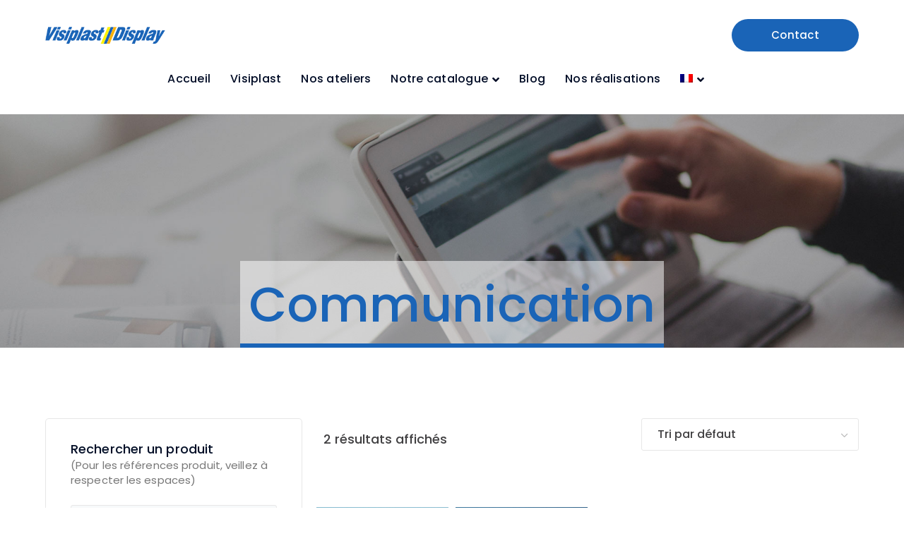

--- FILE ---
content_type: text/css
request_url: https://visiplast.com/wp-content/themes/bauer-child/style.css?ver=1.0.0
body_size: 867
content:
/**
 * Theme Name: Bauer Child
 * Template: bauer
 * Version: 1.0
 * Description: Construction and Industrial WordPress Theme
 * Author: Ninzio
 **/

#top-bar {
    display: none !important;
}

.header-style-2 #main-nav > ul > li.current-menu-item > a, .header-style-2 #main-nav > ul > li.current-menu-parent > a, .header-style-2 #main-nav > ul > li > a:hover {
    color: #030f27 !important;
}

header {
	background: white !important;
}


#site-header-inner {
	background-color: white !important;
}
.header-style-2 #site-header:after {
	background-color:#fff!important;
}

.gif-image div{
	width: 300px !important;
}

#featured-title .main-title {
    color: #1a64b7 !important;
}

#featured-title .main-title {
    position: relative;
    font-size: 70px;
}

#featured-title.center .main-title::before {
    content: "";
    position: absolute;
    bottom: 0;
	left: 0 !important;
    width: 100% !important;
	margin-left: 0 !important;
    height: 6px !important;
    background-color: #f35c27;
}

#featured-title.center .main-title {
    padding: 12px !important;
    background-color: #ffffff85 !important;
}

#featured-title .inner-wrap {
    padding: 208px 0 0 0 !important;
}

#featured-title.center .title-group {
    margin-bottom: 0 !important;
}
@media screen and (max-width:767px) {
	.wpb_row.vc_inner.vc_row-fluid.atelier .wpb_column.vc_column_container.vc_col-sm-3 {
		margin-bottom:20px!important;
	}
}

/*shop*/
.products li {
	padding: 0 !important;
}
.products li .inner {
    padding: 20px 5px !important;
}

.woocommerce-page.shop-col-4 .products li .product-info {
    padding: 12px 12px 12px !important;
}
#cn-accept-cookie {
	background-color:#1a64b7!important;
}
#cookie-notice {
	background-color: #FFF!important;
	border-top:2px solid #1a64b7!important;
}
#cn-notice-text {
	color:#030f27!important;
}
table.variations, form.variations_form, .single_variation_wrap .variations_button, .widget.woocommerce.widget_shopping_cart {
    display: block !important;
}
th#wpseo-title, td.wpseo-title {
	display:none!important;
}
bdi {
	display:none!important;
}

.post-10461 .products li,
.post-10397 .products li,
.post-8188 .products li {
    padding: 0 !important;
    width: 360px !important;
    margin: 10px !important;
}
.post-10461 .products li::marker,
.post-10397 .products li::marker,
.post-8188 .products li::marker {
	display: none !important;
	content: "" !important;
}

#woocommerce_product_search-2 .widget-title:after {
	content:"(Pour les références produit, veillez à respecter les espaces)";
	display: block;
	color:#777;
	font-size: 15px;
	font-weight: 400;
}
#woocommerce_product_search-3 .widget-title:after {
	content:"(For product references, please respect the spaces)";
	display: block;
	color:#777;
	font-size: 15px;
	font-weight: 400;
}
#woocommerce_product_search-4 .widget-title:after {
	content:"(Achten Sie bei Produktreferenzen auf die Einhaltung der Leerzeichen)";
	display: block;
	color:#777;
	font-size: 15px;
	font-weight: 400;
}

--- FILE ---
content_type: text/javascript
request_url: https://visiplast.com/wp-content/plugins/wprt-addons/assets/shortcodes.js?ver=1.0
body_size: 5299
content:
(function($) {

    'use strict';

    var portfolioCube = function() {
        if ( $().cubeportfolio ) {
            $('.bauer-project-grid').each(function() {
                var
                $this = $(this),
                item = $this.data("column"),
                item2 = $this.data("column2"),
                item3 = $this.data("column3"),
                item4 = $this.data("column4"),
                gapH = Number($this.data("gaph")),
                gapV = Number($this.data("gapv")),
                filter = $this.data("filter"),
                layout = $this.data("layout");

                if ( !filter ) { filter = '*'; }
                else { filter = '.' + filter; }

                $this.find('#portfolio').cubeportfolio({
                    filters: '#project-filter',
                    layoutMode: layout,
                    defaultFilter: filter,
                    animationType: 'quicksand',
                    gapHorizontal: gapH,
                    gapVertical: gapV,
                    showNavigation: true,
                    showPagination: true,
                    gridAdjustment: 'responsive',
                    rewindNav: false,
                    auto: false,
                    mediaQueries: [{
                        width: 1500,
                        cols: item
                    }, {
                        width: 1100,
                        cols: item
                    }, {
                        width: 800,
                        cols: item2
                    }, {
                        width: 550,
                        cols: item3
                    }, {
                        width: 320,
                        cols: item4
                    }],
                    caption: 'overlayBottomAlong',
                    displayType: 'bottomToTop',
                    displayTypeSpeed: 100
                });
            });
        }
    };

    var imagesCube = function() {
        $('.bauer-images-grid').each(function() {
            var
            $this = $(this),
            layout = $this.data("layout"),
            item = $this.data("column"),
            item2 = $this.data("column2"),
            item3 = $this.data("column3"),
            item4 = $this.data("column4"),
            layout = $this.data("layout"),
            gapH = Number($this.data("gaph")),
            gapV = Number($this.data("gapv"));

            $this.find('#images-wrap').cubeportfolio({
                layoutMode: layout,
                defaultFilter: '*',
                animationType: 'quicksand',
                gapHorizontal: gapH,
                gapVertical: gapV,
                showNavigation: true,
                showPagination: false,
                gridAdjustment: 'responsive',
                rewindNav: false,
                auto: true,
                mediaQueries: [{
                    width: 1500,
                    cols: item
                }, {
                    width: 1100,
                    cols: item
                }, {
                    width: 800,
                    cols: item2
                }, {
                    width: 550,
                    cols: item3
                }, {
                    width: 320,
                    cols: item4
                }],
                caption: ' ',
                displayType: 'bottomToTop',
                displayTypeSpeed: 100
            });
        });
    };

    var projectRelatedOwl = function() {
        if ( $().owlCarousel ) {
            $('.project-related').each(function(){
                var
                $this = $(this),
                gap = Number($this.data("gap")),
                column = $this.data("column");

                $this.find('.owl-carousel').owlCarousel({
                    loop: false,
                    margin: gap,
                    nav: true,
                    navigation : true,
                    pagination: true,
                    autoplay: false,
                    autoplayTimeout: 5000,
                    responsive: {
                        0:{
                            items:1
                        },
                        600:{
                            items:2
                        },
                        1000:{
                            items:column
                        }
                    }
                });
            });
        }
    };

    var carouselBoxOwl = function() {
        if ( $().owlCarousel ) {
            $('.bauer-carousel-box').each(function(){
                var
                $this = $(this),
                auto = $this.data("auto"),
                loop = $this.data("loop"),
                item = $this.data("column"),
                item2 = $this.data("column2"),
                item3 = $this.data("column3"),
                gap = Number($this.data("gap"));

                $this.find('.owl-carousel').owlCarousel({
                    loop: loop,
                    margin: gap,
                    nav: true,
                    navigation : true,
                    pagination: true,
                    autoplay: auto,
                    autoplayTimeout: 5000,
                    responsive: {
                        0:{
                            items:item3
                        },
                        600:{
                            items:item2
                        },
                        1000:{
                            items:item
                        }
                    }
                });
            });
        }
    };

    var imagesCarouselOwl = function() {
        if ( $().owlCarousel ) {
            $('.bauer-images-carousel').each(function(){
                var
                $this = $(this),
                auto = $this.data("auto"),
                loop = $this.data("loop"),
                item = $this.data("column"),
                item2 = $this.data("column2"),
                item3 = $this.data("column3"),
                gap = Number($this.data("gap"));

                $this.find('.owl-carousel').owlCarousel({
                    loop: loop,
                    margin: gap,
                    nav: true,
                    navigation : true,
                    pagination: true,
                    autoplay: auto,
                    autoplayTimeout: 5000,
                    responsive: {
                        0:{
                            items:item3
                        },
                        600:{
                            items:item2
                        },
                        1000:{
                            items:item
                        }
                    }
                });
            });
        }
    };

    var portfolioOwl = function() {
        if ( $().owlCarousel ) {
            $('.bauer-project').each(function(){
                var
                $this = $(this),
                auto = $this.data("auto"),
                item = $this.data("column"),
                item2 = $this.data("column2"),
                item3 = $this.data("column3"),
                gap = Number($this.data("gap"));

                $this.find('.owl-carousel').owlCarousel({
                    loop: false,
                    margin: gap,
                    nav: true,
                    navigation : true,
                    pagination: true,
                    autoplay: auto,
                    autoplayTimeout: 5000,
                    responsive: {
                        0:{
                            items:item3
                        },
                        600:{
                            items:item2
                        },
                        1000:{
                            items:item
                        }
                    }
                });
            });
        }
    };

    var newsOwl = function() {
        if ( $().owlCarousel ) {
            $('.bauer-news').each(function(){
                var
                $this = $(this),
                auto = $this.data("auto"),
                item = $this.data("column"),
                item2 = $this.data("column2"),
                item3 = $this.data("column3"),
                gap = Number($this.data("gap"));

                $this.find('.owl-carousel').owlCarousel({
                    loop: false,
                    margin: gap,
                    nav: true,
                    navigation : true,
                    pagination: true,
                    autoplay: auto,
                    autoplayTimeout: 5000,
                    responsive: {
                        0:{
                            items:item3
                        },
                        600:{
                            items:item2
                        },
                        1000:{
                            items:item
                        }
                    }
                });
            });
        }
    };

    var teamOwl = function() {
        if ( $().owlCarousel ) {
            $('.bauer-team').each(function(){
                var
                $this = $(this),
                auto = $this.data("auto"),
                loop = $this.data("loop"),
                item = $this.data("column"),
                item2 = $this.data("column2"),
                item3 = $this.data("column3"),
                gap = Number($this.data("gap"));

                $this.find('.owl-carousel').owlCarousel({
                    loop: loop,
                    margin: gap,
                    nav: true,
                    navigation : true,
                    pagination: true,
                    autoplay: auto,
                    autoplayTimeout: 5000,
                    responsive: {
                        0:{
                            items:item3
                        },
                        600:{
                            items:item2
                        },
                        1000:{
                            items:item
                        }
                    }
                });
            });
        }
    };

    var partnerOwl = function() {
        if ( $().owlCarousel ) {
            $('.bauer-partner').each(function(){
                var
                $this = $(this),
                auto = $this.data("auto"),
                loop = $this.data("loop"),
                item = $this.data("column"),
                item2 = $this.data("column2"),
                item3 = $this.data("column3"),
                gap = Number($this.data("gap"));

                $this.find('.owl-carousel').owlCarousel({
                    loop: loop,
                    margin: gap,
                    nav: true,
                    navigation : true,
                    pagination: true,
                    autoplay: auto,
                    autoplayTimeout: 5000,
                    responsive: {
                        0:{
                            items:item3
                        },
                        600:{
                            items:item2
                        },
                        1000:{
                            items:item
                        }
                    }
                });
            });
        }
    };

    var wooOwl = function() {
        if ( $().owlCarousel ) {
            $('.bauer-products').each(function(){
                var
                $this = $(this),
                auto = $this.data("auto"),
                item = $this.data("column"),
                item2 = $this.data("column2"),
                item3 = $this.data("column3"),
                gap = Number($this.data("gap"));

                $this.find('.owl-carousel').owlCarousel({
                    loop: false,
                    margin: gap,
                    nav: true,
                    navigation : true,
                    pagination: true,
                    autoplay: auto,
                    autoplayTimeout: 5000,
                    responsive: {
                        0:{
                            items:item3
                        },
                        600:{
                            items:item2
                        },
                        1000:{
                            items:item
                        }
                    }
                });
            });
        }
    };

    var accordions = function() {
        $('.bauer-accordions').each(function() {

            var args = {easing:'easeOutExpo', duration:300};

            $(this).find('.accordion-content').hide()
                .parent().filter('.active')
                    .find('.accordion-content').show();

            if ( $(this).is('.toggles') ) {
                $(this).find('.accordion-heading').on('click', function () {
                    if ( !$(this).parent().is('.active') ) {
                        $(this).parent().toggleClass('active')
                            .children('.accordion-content').slideDown(args);
                    } else {
                        $(this).parent().removeClass('active')
                            .children('.accordion-content').slideUp(args);
                    }
                });
            } else if ( $(this).is('.accordions') ) {
                $(this).find('.accordion-heading').on('click', function () {
                    if ( !$(this).parent().is('.active') ) {
                        $(this).parent().toggleClass('active')
                            .children('.accordion-content').slideToggle(args)
                        .parent().siblings('.active').removeClass('active')
                            .children('.accordion-content').slideToggle(args);
                    } else {
                        $(this).parent().toggleClass('active');
                        $(this).next().slideToggle(args);
                    }
                });
            }
        });
    };

    var popupImages = function() {
        if ( $().magnificPopup ) {
            $('.popup-image').magnificPopup({
                disableOn: 700,
                type: 'image',
                gallery:{
                    enabled: true
                },
                mainClass: 'mfp-fade',
                removalDelay: 160,
                preloader: false,
                fixedContentPos: true
            });
        };
    };

    var popupVideo = function() {
        if ( $().magnificPopup ) {
            $('.popup-video').magnificPopup({
                disableOn: 700,
                type: 'iframe',
                mainClass: 'mfp-fade',
                removalDelay: 160,
                preloader: false,
                fixedContentPos: true
            });
        };
    };

    var spacer = function() {
        $(window).on('load resize', function() {
            var mode = 'desktop';

            if ( matchMedia( 'only screen and (max-width: 991px)' ).matches )
                mode = 'mobile';

            if ( matchMedia( 'only screen and (max-width: 767px)' ).matches )
                mode = 'smobile';

            $('.bauer-spacer').each(function(){
                if ( mode == 'desktop' ) {
                    $(this).attr('style', 'height:' + $(this).data('desktop') + 'px')
                } else if ( mode == 'mobile' ) {
                    $(this).attr('style', 'height:' + $(this).data('mobi') + 'px')
                } else {
                    $(this).attr('style', 'height:' + $(this).data('smobi') + 'px')
                }
            })

        });
    };

    var counter = function(){
        function bauerInview(ele) {
            var window_top = $(window).scrollTop(),
                offset_top = $(ele).offset().top;
            if ( $(ele).length > 0 ) {
                if (    offset_top + $(ele).height() - 100 >= window_top &&
                        offset_top <= ( window_top + 0.85 * $(window).height() ) ) {
                        return true;
                } else {
                    return false;
                }
            }
        }

        function run_animations() {
            var did_scroll = false;
            $(window).on('scroll', function(){
                did_scroll = true;
            });
            setInterval(function () {
                if (did_scroll) {
                    did_scroll = false;

                    $('.bauer-counter').each(function() {
                        var $this = $(this);

                        if ( bauerInview($this) && !$this.data('complete') ) {
                            $this.data('complete',true);
                            var delay = parseInt($this.data('delay'));
                            setTimeout(function(){
                                $this.find('.number').countTo();
                            }, delay );
                        }
                    });
                }
            }, 200);
        }
        run_animations();
    };

    var progressBar = function() {
        if ( $().appear ) {
            var $section = $('.bauer-progress').appear(function() {
            
            function runBars() {
                var bar = $('.progress-animate');
                var bar_width = $(this);
                $(function(){
                  $(bar).each(function(){
                    bar_width = $(this).attr('data-valuenow');
                    $(this).width(bar_width + '%');

                    $(this).parents('.bauer-progress').find('.perc').addClass('show').width(bar_width + '%');
                  });
                });
            }

            runBars();
            });
        }
    };



    var elmentHover = function() {
        $(".bauer-image-video .icon").hover(function(){
            $(this).css({
                "color": $(this).data('chover'),
                "background-color": $(this).data('ghover'),
                "border-color": $(this).data('bhover'),
                "transition": "all 0.3s"
            });
        },function(){
            $(this).css({
                "color": $(this).data('c'),
                "background-color": $(this).data('g'),
                "border-color": $(this).data('b'),
            });
        });
    };

    var resizeHeading = function() {
        $(window).on('load resize', function() {
            $('.bauer-sheading, .bauer-headings').each(function() {
                var
                $this = $(this),
                font = $this.data("font"),
                fontMobi = $this.data("mfont");

                if ( fontMobi ) {
                    if ( $(window).width() < 960 ) {
                        $this.find('.heading').css('font-size', fontMobi + 'px');
                    } else { 
                        $this.find('.heading').css('font-size', font + 'px');
                    }
                }
            });
        });
    };

    var hereSection =  function() {
        $(window).on('load resize', function(){
            var
            adminBarHeight = 0,
            topBarHeight = 0,
            contentTopMargin = 0,
            heroHeight = 0,
            customHeight = 0,
            adminBar = $('#wpadminbar'),
            topBar = $('#top-bar'),
            hero = $('.hero-section'),
            windowHeight = $(window).height(),
            headerHeight = $('#site-header').height(),
            heroContent = hero.find('.hero-content'),
            contentHeight = heroContent.height(),
            spacing = hero.data('content');
            customHeight = hero.data('height');

            if (topBar.length) topBarHeight = topBar.height();
            if (adminBar.length) adminBarHeight = adminBar.height();

            heroHeight = windowHeight;
            if ( customHeight )
                heroHeight = customHeight;

            if ( $('body').hasClass('header-style-4') ) {
                hero.css({ height: (heroHeight - adminBarHeight) + "px" });
                contentTopMargin = ((heroHeight - contentHeight) / 2) + topBarHeight + spacing;

                heroContent.css("padding-top", (contentTopMargin) + "px");
            } else {
                if ( ! customHeight )
                    heroHeight = heroHeight - headerHeight - topBarHeight - adminBarHeight;
                hero.css({ height: heroHeight + "px" });
                contentTopMargin = ((heroHeight - contentHeight) / 2) + spacing;
                heroContent.css("padding-top", (contentTopMargin) + "px");
            }
        })

        if ( $().vegas ) {
            $(".hero-section.slideshow").each(function() {
                var
                $this = $(this),
                count = $this.data('count'),
                count = parseInt(count,10),
                effect = $this.data('effect'),
                images = $this.data('image'),
                cOverlay = $this.data('overlay'),
                pOverlay = $this.data('poverlay'),
                i = 0,
                slides = [],
                imgs = images.split('|');

                while ( i < count ) {
                    slides.push( {src:imgs[i]} );
                    i++;
                }

                $this.vegas({
                    slides: slides,
                    overlay: true,
                    transition: effect
                });

                var overlay = $('<div />', {
                    class: 'overlay',
                    style: 'background:' + cOverlay
                });

                $(this).append(overlay)
                    .find('.vegas-overlay')
                    .addClass(pOverlay);
            });
        }

        $('.scroll-target, .scroll-btn').on('click',function() {
            var anchor = $(this).attr('href').split('#')[1];

            if ( anchor ) {
                if ( $('#'+anchor).length > 0 ) {
                    var headerHeight = 0;

                    if ( $('body').hasClass('header-fixed') )
                        headerHeight = $('#site-header').height();

                    var target = $('#' + anchor).offset().top - headerHeight;

                    $('html,body').animate({scrollTop: target}, 1000, 'easeInOutExpo');
               }
            }
            return false;
        })

        if ( $('.bauer-fancy-text').is('.scroll') ) {
            $('.bauer-fancy-text.scroll').each(function() {
                var
                $this = $(this),
                current = 1,
                height = $this.height(),
                numberDivs = $this.children().length,
                first = $this.children('.heading:nth-child(1)');

                setInterval(function() {
                    var number = current * -height;
                    
                    first.css('margin-top', number + 'px');
                    if ( current === numberDivs ) {
                        first.css('margin-top', '0px');
                        current = 1;
                    } else current++;
                }, 2500);
            });
        }

        if ( $('.bauer-fancy-text').is('.typed') ) {
            if ( $().typed ) {
                $('.bauer-fancy-text.typed').each(function() {
                    var
                    $this = $(this),
                    texts = $this.data('fancy').split(',');

                    $this.find('.text').typed({
                        strings: texts,
                        typeSpeed: 30,
                        loop: true,
                        backDelay: 4000
                    });
                });
            }
        }
    };

    var fitText =  function() {
        if ( $().fitText ) {
            $('.bauer-fancy-text').each(function(){
                var min = $(this).data("min");
                var max = $(this).data("max");

                $(this).children('.heading').fitText(1.8, {
                    minFontSize: min,
                    maxFontSize: max
                });
            });
        }
    };

    var bgVideo =  function() {
        if ( $().YTPlayer ) {
            $(".hero-section.video").each(function() {
                var
                $this = $(this),
                cOverlay = $this.data('overlay'),
                overlay = $('<div />', {
                    class: 'overlay',
                    style: 'background:' + cOverlay
                });

                $this.YTPlayer().append(overlay);
            });
        }
    };

    var tabs =  function() {
        $('.bauer-tabs').each(function(){
            var 
            list ="",
            title = $(this).find('.item-title').remove(),
            titleWrap = $(this).children('.tab-title') ;

            title.each(function() {
                list = list + "<li class= 'item-title'>" + $(this).html() + "</li>";
            });

            titleWrap.append(list);

            $(this).find('.tab-title li').filter(':first').addClass('active');
            $(this).find('.tab-content-wrap').children().hide().filter(':first').show();

            $(this).find('.tab-title li').on('click', function(e) {
                var
                idx = $(this).index(),
                content = $(this).closest('.bauer-tabs').find('.tab-content-wrap').children().eq(idx);

                $(this).addClass('active').siblings().removeClass('active');
                content.fadeIn('slow').siblings().hide();

                e.preventDefault();
            });
        });
    };

    var advtabs =  function() {
        $('.bauer-adv-tabs').each(function(){
            var 
            list = '',
            title = $(this).find('.item-title').remove(),
            titleWrap = $(this).children('.tab-title') ;

            title.each(function() {
                list += "<div class= 'item-title'>" + $(this).html() + "</div>";
            });

            titleWrap.append(list);

            var first = $(this).find('.tab-title > div').filter(':first').addClass('active').find('.image-icon');
                first.attr('src', first.data('hover-src') );

            $(this).find('.tab-content-wrap').children().hide().filter(':first').show();

            $(this).find('.tab-title > div').on('click', function(e) {
                var
                idx = $(this).index(),
                content = $(this).closest('.bauer-adv-tabs').find('.tab-content-wrap').children().eq(idx),
                imgSibs = $(this).siblings('.item-title').find('.image-icon');

                $(this).addClass('active').siblings().removeClass('active');
                content.fadeIn('slow').siblings().hide();

                $.each(imgSibs, function() {
                    $(this).attr('src', $(this).data('origin-src') );
                });

                e.preventDefault();
            });
        });

        $(document).on('mouseover', '.anchor-link', function() {
            if ( ! $(this).parent('div').hasClass('active') ) {
                var hover_src = $(this).find('.image-icon').data( 'hover-src' );
                if ( '' !== hover_src ) {
                    $(this).find('.image-icon').attr( 'src', hover_src );
                }
            }
        })

        $(document).on('mouseleave', '.anchor-link', function() {
            if ( ! $(this).parent('div').hasClass('active') ) {
                var origin_src = $(this).find('.image-icon').data( 'origin-src' );
                $(this).find('.image-icon').attr( 'src', origin_src );
            }
        })
    };

    var srollTarget = function() {
        $('.bauer-scroll-target').on('click',function() {
            var anchor = $(this).children().attr('href').split('#')[1];

            if ( anchor ) {
                if ( $('#'+anchor).length > 0 ) {
                    var headerHeight = 0;

                    if ( $('body').hasClass('header-fixed') )
                        headerHeight = $('#site-header').height();

                    var target = $('#' + anchor).offset().top - headerHeight;

                    $('html,body').animate({scrollTop: target}, 1000, 'easeInOutExpo');
               }
            }
            return false;
        })
    };

    var countDown = function() {
        var style = function(data) {
         $(this.el).html(
            "<div class='column days'>" +
                "<div class='numb'>" + this.leadingZeros(data.days, 2) + "</div>" +
                "<div class='text'>Days</div>" +
            "</div>" +
            "<div class='column hours'>" +
                "<div class='numb'>" + this.leadingZeros(data.hours, 2) + "</div>" +
                "<div class='text'>Hours</div>" +
            "</div>" +
            "<div class='column mins'>" +
                "<div class='numb'>" + this.leadingZeros(data.min, 2) + "</div>" +
                "<div class='text'>Minutes</div>" +
            "</div>" +
            "<div class='column secs'>" +
                "<div class='numb'>" + this.leadingZeros(data.sec, 2) + "</div>" +
                "<div class='text'>Seconds</div>" +
            "</div>");
        }

        $('.bauer-countdown').each(function() {
            $(this).countdown({
                date: $(this).attr('data-date'),
                render: style
            });
        });
    };

    var equalizeHeight = function() {
        $(window).on('load resize', function () {
            setTimeout(function () {
                $(document).imagesLoaded(function () {
                    if ( matchMedia( 'only screen and (max-width: 767px)' ).matches ) {
                        $('.equalize').equalize({equalize: 'outerHeight', reset: true});
                        $('.equalize.sm-equalize-auto').children().css("height", "");
                        return false;
                    } else if ( matchMedia( 'only screen and (max-width: 991px)' ).matches ) {
                        $('.equalize').equalize({equalize: 'outerHeight', reset: true});
                        return false;
                    } else if ( matchMedia( 'only screen and (max-width: 1199px)' ).matches ) {
                        $('.equalize').equalize({equalize: 'outerHeight', reset: true});
                        return false;
                    } else {
                        $('.equalize').equalize({equalize: 'outerHeight', reset: true});
                    }
                });
            }, 500);
        });
    };

    var testimonials = function() {
        if ( $().bxSlider ) {
            $('.bauer-testimonials-g3 .content-wrap').bxSlider({
                mode: 'horizontal',
                touchEnabled: true,
                oneToOneTouch: true,
                pagerCustom: '#bx-pager',
                nextSelector: '#bx-next',
                prevSelector: '#bx-prev',
                nextText: 'Next',
                prevText: 'Prev',
                startSlide: '1',
                easing: 'ease-in-out'
            });
        }
    };

    var dynamicStyle = function() {
        var
        css = '',
        bg = '', text = '', icon = '', border = '', bg_h = '', text_h = '', icon_h = '', border_h = '', rd = '',
        rd_h = '', brc = '', brw = '', brc_h = '', brw_h = '', sdw = '', sdw_h = '', tx = '', ty = '';

        $('.bauer-icon').each( function() {
            var
            cn = $(this).attr('class').split(' '),
            cl = '';

            $(cn).each(function(i,v){
                cl += '.'+v;
            });

            icon = $(cl).data("icon");
            bg = $(cl).data("background");
            border = $(cl).data("border");

            icon_h = $(cl).data("icon-hover");
            bg_h = $(cl).data("background-hover");
            border_h = $(cl).data("border-hover");

            icon = ( 'undefined' !== typeof icon ) ? 'color:'+icon+' !important;' : '';
            bg = ( 'undefined' !== typeof bg ) ? 'background-color:'+bg+' !important;' : '';
            border = ( 'undefined' !== typeof border ) ? 'border-color:'+border+' !important;' : '';

            icon_h = ( 'undefined' !== typeof icon_h ) ? 'color:'+icon_h+' !important;' : '';
            bg_h = ( 'undefined' !== typeof bg_h ) ? 'background-color:'+bg_h+' !important;' : '';
            border_h = ( 'undefined' !== typeof border_h ) ? 'border-color:'+border_h+' !important;' : '';

            if ( icon || bg || border ) css += cl+' .icon {'+bg+icon+border+'}\n';
            if ( icon_h || bg_h || border_h ) css += cl+':hover .icon {'+bg_h+icon_h+border_h+'}\n';
        });

        $('.bauer-button.custom').each( function() {
            var
            cn = $(this).attr('class').split(' '),
            cl = '';

            $(cn).each(function(i,v){
                cl += '.'+v;
            });

            bg = $(cl).data("background");
            text = $(cl).data("text");
            icon = $(cl).data("icon");
            border = $(cl).data("border");

            bg_h = $(cl).data("background-hover");
            text_h = $(cl).data("text-hover");
            icon_h = $(cl).data("icon-hover");
            border_h = $(cl).data("border-hover");

            bg = ( 'undefined' !== typeof bg ) ? 'background-color:'+bg+' !important;' : '';
            text = ( 'undefined' !== typeof text ) ? 'color:'+text+' !important;' : '';
            icon = ( 'undefined' !== typeof icon ) ? 'color:'+icon+' !important;' : '';
            border = ( 'undefined' !== typeof border ) ? 'border-color:'+border+' !important;' : '';

            bg_h = ( 'undefined' !== typeof bg_h ) ? 'background-color:'+bg_h+' !important;' : '';
            text_h = ( 'undefined' !== typeof text_h ) ? 'color:'+text_h+' !important;' : '';
            icon_h = ( 'undefined' !== typeof icon_h ) ? 'color:'+icon_h+' !important;' : '';
            border_h = ( 'undefined' !== typeof border_h ) ? 'border-color:'+border_h+' !important;' : '';

            if ( bg || text || border ) css += cl+' {'+bg+text+border+'}\n';
            if ( bg_h || text_h || border_h ) css += cl+':hover {'+bg_h+text_h+border_h+'}\n';
            if ( icon ) css += cl+' .icon {'+icon+'}\n';
            if ( icon_h ) css += cl+':hover .icon {'+icon_h+'}\n';

        });

        $('.bauer-content-box > .inner').each( function() {
            var
            cn = $(this).attr('class').split(' '),
            cl = '';

            $(cn).each(function( i,v ) {
                cl += '.'+v;
            });

            bg = $(cl).data("background");
            rd = $(cl).data("rounded");
            brc = $(cl).data("border-color");
            brw = $(cl).data("border-width");
            sdw = $(cl).data("shadow");

            bg_h = $(cl).data("background-hover");
            rd_h = $(cl).data("rounded-hover");
            brc_h = $(cl).data("border-color-hover");
            brw_h = $(cl).data("border-width-hover");
            sdw_h = $(cl).data("shadow-hover");
            tx = $(cl).data("translatex");
            ty = $(cl).data("translatey");

            cl = '.bauer-content-box '+cl;

            bg = ( 'undefined' !== typeof bg ) ? 'background-color:'+bg+' !important;' : '';
            rd = ( 'undefined' !== typeof rd ) ? 'border-radius:'+rd+' !important;' : '';
            brc = ( 'undefined' !== typeof brc ) ? 'border-color:'+brc+' !important;' : '';
            brw = ( 'undefined' !== typeof brw ) ? 'border-width:'+brw+' !important;' : '';
            sdw = ( 'undefined' !== typeof sdw ) ? 'box-shadow:'+sdw+' !important;' : '';

            bg_h = ( 'undefined' !== typeof bg_h ) ? 'background-color:'+bg_h+' !important;' : '';
            rd_h = ( 'undefined' !== typeof rd_h ) ? 'border-radius:'+rd_h+' !important;' : '';
            brc_h = ( 'undefined' !== typeof brc_h ) ? 'border-color:'+brc_h+' !important;' : '';
            brw_h = ( 'undefined' !== typeof brw_h ) ? 'border-width:'+brw_h+' !important;' : '';
            sdw_h = ( 'undefined' !== typeof sdw_h ) ? 'box-shadow:'+sdw_h+' !important;' : '';
            tx = ( 'undefined' !== typeof tx ) ? 'transform:translateX('+tx+'px) !important;' : '';
            ty = ( 'undefined' !== typeof ty ) ? 'transform:translateY('+ty+'px) !important;' : '';

            if ( bg || rd || brc || brw || sdw )
                css += cl+' {'+bg+rd+brc+brw+sdw+'}\n';

            if ( bg_h || rd_h || brc_h || brw_h || sdw_h || tx || ty )
                css += cl+':hover {'+bg_h+rd_h+brc_h+brw_h+sdw_h+tx+ty+'}\n';
        });

        if ( css ) $("head").append('<style type="text/css" id="bauer-dynamic-css">' + css + '</style>');
    };

    var contentBox = function() {
        $(window).on('load resize', function() {
            var mode = 'desktop';

            if ( matchMedia( 'only screen and (max-width: 991px)' ).matches )
                mode = 'mobile';

            $('.bauer-content-box').each(function(){
                if ( mode == 'desktop' ) {
                    $(this).css({'margin' : $(this).data('margin')})
                        .children('.inner').css({'padding' : $(this).data('padding'), 'max-width' : $(this).data('width')});
                } else if ( mode == 'mobile' ) {
                    $(this).css({'margin' : $(this).data('mobimargin')})
                        .children('.inner').css({'padding' : $(this).data('mobipadding'), 'max-width' : $(this).data('mobiwidth')});
                }
            })
        });
    };

    var gridBox = function() {
        $(".bauer-grid-box").each(function() {
            var g = $(this).data('grid');

            $(this).children('div').wrap('<div class="grid-item">');
            var item = $(this).children('.grid-item');

            for( var i = 0; i < item.length; i+=g ) {
                item.slice(i, i+g).wrapAll("<div class='grid-row clearfix'></div>");
            }
        })
    };

    var animateWOW =  function() {
        new WOW().init();
    };

    // Dom Ready
    $(function() {
        testimonials();
        equalizeHeight();
        portfolioCube();
        imagesCube();
        accordions();
        popupImages();
        spacer();
        gridBox();
        popupVideo();
        elmentHover();
        resizeHeading();
        hereSection();
        tabs();
        advtabs();
        countDown();
        fitText();
        bgVideo();
        progressBar();
        counter();
        dynamicStyle();
        srollTarget();
        contentBox();
        $( window ).load(function() {
            portfolioOwl();
            newsOwl();
            teamOwl();
            partnerOwl();
            projectRelatedOwl();
            wooOwl();
            carouselBoxOwl();
            imagesCarouselOwl();
            animateWOW();
        });
    });

})(jQuery);

